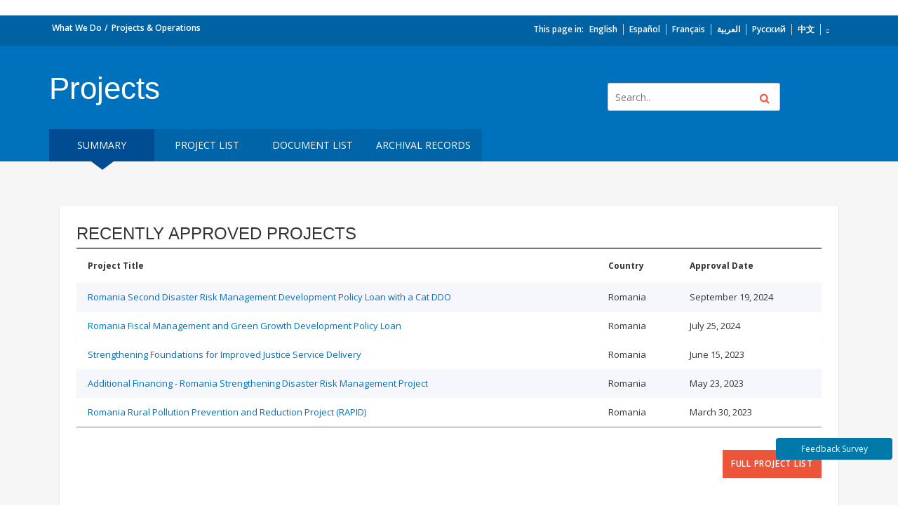

--- FILE ---
content_type: text/html; charset=utf-8
request_url: https://maps.worldbank.org/gspext-api/rest/esri/token
body_size: 246
content:
{"token":"mzFcMRqhxzPAoRJavp2MJj6kFdzB1niHg6N8ROEaahbYUhe6eLhO4XbMbAY8GE_WqGaz9MszQ3eOYLM6GsMbt6zgoO1l3GQPyrUssJFzksiQ9gxwVNrD_Am-Wdy9DT0e7iTysImVQG3SFWnwxDfgDPnvjeWZIIfLqrIeZcz35KY.","expires":1769057276134,"ssl":true}

--- FILE ---
content_type: text/html; charset=utf-8
request_url: https://maps.worldbank.org/gspext-api/rest/esri/token
body_size: 3
content:
{"token":"mzFcMRqhxzPAoRJavp2MJj6kFdzB1niHg6N8ROEaahbYUhe6eLhO4XbMbAY8GE_WqGaz9MszQ3eOYLM6GsMbt3gFK0TOMg-1Qz9CQaVcFf9iGX9vGknYfVZx93Ax6DV405jKexW1tV1g9Tp9nKcfhcLp5IXf-YVfbJ_hOzuH2zk.","expires":1769057276149,"ssl":true}

--- FILE ---
content_type: image/svg+xml
request_url: https://maps.worldbank.org/assets/logo-wbg-footer-en.svg
body_size: 4578
content:
<?xml version="1.0" encoding="UTF-8" standalone="no"?>
<svg width="143px" height="29px" viewBox="0 0 143 29" version="1.1" xmlns="http://www.w3.org/2000/svg" xmlns:xlink="http://www.w3.org/1999/xlink">
    <!-- Generator: Sketch 41.2 (35397) - http://www.bohemiancoding.com/sketch -->
    <title>wbg-logo-white</title>
    <desc>Created with Sketch.</desc>
    <defs></defs>
    <g id="Page-1" stroke="none" stroke-width="1" fill="none" fill-rule="evenodd" opacity="0.5">
        <image id="wbg-logo-white" x="0" y="0" width="143" height="29" xlink:href="[data-uri]"></image>
    </g>
</svg>

--- FILE ---
content_type: image/svg+xml
request_url: https://maps.worldbank.org/assets/new-design/legend-icons/dragging-icon.svg
body_size: 182
content:
<svg class="svg-icon" style="width: 1em; height: 1em;vertical-align: middle;fill: currentColor;overflow: hidden;" viewBox="0 0 1024 1024" version="1.1" xmlns="http://www.w3.org/2000/svg"><path d="M469.333333 256a85.333333 85.333333 0 1 1-85.333333-85.333333 85.333333 85.333333 0 0 1 85.333333 85.333333z m-85.333333 170.666667a85.333333 85.333333 0 1 0 85.333333 85.333333 85.333333 85.333333 0 0 0-85.333333-85.333333z m0 256a85.333333 85.333333 0 1 0 85.333333 85.333333 85.333333 85.333333 0 0 0-85.333333-85.333333z m256-341.333334a85.333333 85.333333 0 1 0-85.333333-85.333333 85.333333 85.333333 0 0 0 85.333333 85.333333z m0 85.333334a85.333333 85.333333 0 1 0 85.333333 85.333333 85.333333 85.333333 0 0 0-85.333333-85.333333z m0 256a85.333333 85.333333 0 1 0 85.333333 85.333333 85.333333 85.333333 0 0 0-85.333333-85.333333z"  /></svg>

--- FILE ---
content_type: image/svg+xml
request_url: https://maps.worldbank.org/assets/logo-wbg-header-en.svg
body_size: 4622
content:
<svg width="172" height="34" viewBox="0 0 172 34" fill="none" xmlns="http://www.w3.org/2000/svg">
<path fill-rule="evenodd" clip-rule="evenodd" d="M0 17.0279C0 18.6224 0.22957 20.1637 0.648909 21.6257C0.673785 21.7249 0.69724 21.8226 0.72638 21.9204C0.732777 21.9395 0.740595 21.9558 0.748413 21.9749C2.8714 28.8167 9.27805 33.8012 16.8311 33.8012C20.3244 33.8012 23.5732 32.7345 26.2662 30.9112C26.2933 30.8964 26.3203 30.8822 26.3451 30.8652C26.5051 30.7568 26.66 30.6428 26.81 30.5238C29.9074 28.243 32.1939 24.9322 33.1569 21.1015C33.2109 20.9252 33.2578 20.746 33.2976 20.5646C33.3062 20.5221 33.309 20.4796 33.3119 20.4371C33.54 19.3364 33.6615 18.1945 33.6615 17.0279C33.6615 14.7641 33.2166 12.5668 32.3388 10.4992C32.1704 10.1025 31.7113 9.91695 31.3132 10.0848C30.9152 10.252 30.7283 10.7103 30.8967 11.107C31.6928 12.9812 32.0958 14.9737 32.0958 17.0279C32.0958 18.2866 31.9387 19.5099 31.648 20.6801C31.417 21.4189 31.0098 22.1024 30.449 22.7222C30.4625 22.4573 30.4724 22.1895 30.4724 21.9168C30.4788 18.9241 29.648 15.7635 28.1078 12.7921C29.2372 11.8252 29.9564 10.6317 30.2045 9.29574C30.2834 8.87216 30.0019 8.46558 29.5769 8.38766C29.1526 8.30762 28.7432 8.58883 28.665 9.01312C28.5015 9.89641 28.0417 10.7053 27.321 11.3952C27.0971 11.0255 26.8647 10.6607 26.6181 10.3002C25.2442 8.29274 23.6116 6.55591 21.8248 5.17041C24.1831 5.32483 26.3629 5.89433 28.1192 6.87183C28.3942 7.02837 28.7602 7.02341 29.0168 6.80949C29.3495 6.53466 29.3935 6.04095 29.1163 5.70945C26.5946 2.19329 22.2328 0.254578 16.8311 0.254578C7.55094 0.254578 0 7.7792 0 17.0279M17.2242 2.54179C16.5163 2.2712 15.8155 2.06224 15.126 1.91208C15.6797 1.85045 16.2398 1.81574 16.8091 1.81504C17.0756 1.81858 17.4026 2.13804 17.7459 2.7557C17.5724 2.68133 17.3983 2.60837 17.2242 2.54179M18.9207 1.92908C19.5561 1.9992 20.2327 2.10829 20.9293 2.27049C20.4929 2.50354 20.0408 2.79608 19.5817 3.14599C19.377 2.68558 19.1567 2.27899 18.9207 1.92908M21.5576 3.59933C22.0949 3.25295 22.5889 3.01495 23.0025 2.91649C23.7879 3.23029 24.5661 3.63049 25.3046 4.13695C24.1205 3.84299 22.8611 3.66308 21.5576 3.59933M8.85658 5.65491C9.03071 4.84599 9.51828 4.12208 10.2745 3.52424C12.1011 2.98024 14.227 3.11129 16.4615 3.92658C15.5212 4.08949 14.5816 4.30554 13.6534 4.58462C11.9263 5.10099 10.2973 5.80649 8.80469 6.66499C8.77058 6.32358 8.78693 5.98499 8.85658 5.65491M7.38818 5.08824C7.36615 5.16758 7.34341 5.24691 7.32635 5.32908C7.16785 6.06504 7.18633 6.8187 7.37326 7.56741C5.68808 8.72483 4.22324 10.0947 3.05762 11.6332C2.70154 12.1015 2.38383 12.5796 2.09598 13.0605C2.96238 9.86595 4.85012 7.08645 7.38818 5.08824M10.755 10.0593C10.1075 9.45583 9.61565 8.82541 9.28445 8.19287C10.7514 7.31312 12.3748 6.59629 14.104 6.07849C15.1324 5.77037 16.1737 5.54158 17.2114 5.38362C15.7124 7.05741 14.2156 9.18383 12.8446 11.5851C12.0613 11.1339 11.3577 10.6225 10.755 10.0593M17.4445 13.3106C16.3116 13.0697 15.2348 12.7234 14.2433 12.2892C15.7039 9.7427 17.3016 7.52845 18.8774 5.88229C19.3699 7.81249 19.7828 10.4085 19.957 13.6272C19.1275 13.5939 18.2832 13.4898 17.4445 13.3106M20.5483 6.16279C22.3287 7.48312 23.9599 9.18666 25.3245 11.1792C25.5832 11.5575 25.827 11.9414 26.0594 12.3288C24.8078 13.0492 23.2271 13.4799 21.5206 13.601C21.3756 10.9086 21.0558 8.31824 20.5483 6.16279M4.8821 20.6617C3.5523 19.4362 2.63757 18.14 2.17203 16.8522C2.54091 15.4087 3.25521 13.9608 4.30711 12.5732C5.30428 11.2571 6.54453 10.0721 7.96744 9.05349C8.37825 9.79299 8.95324 10.5148 9.68459 11.199C10.3804 11.8486 11.1921 12.4372 12.0912 12.9522C11.8438 13.4204 11.6008 13.8964 11.3648 14.3802C9.976 17.2163 8.84165 20.2593 8.17569 23.0211C6.94112 22.3262 5.82952 21.5343 4.8821 20.6617M15.0344 25.557C13.0955 25.1426 11.2632 24.5292 9.60428 23.7521C10.1487 21.3098 11.1629 18.3497 12.7714 15.0644C13.0045 14.5884 13.2433 14.1209 13.4871 13.6612C14.6115 14.1641 15.834 14.5636 17.1168 14.8363C18.092 15.0446 19.0657 15.1579 20.0209 15.1905C20.038 15.7756 20.0465 16.3791 20.0465 17.001C20.0465 20.6744 19.7516 23.7245 19.3265 26.1066C17.9257 26.0464 16.4843 25.8651 15.0344 25.557M21.6116 17.001C21.6116 16.3918 21.6031 15.7798 21.5853 15.17C23.532 15.041 25.3359 14.5367 26.8128 13.6902C28.1789 16.3862 28.9131 19.2294 28.9067 21.9133C28.9052 22.691 28.8384 23.4305 28.7148 24.1282C28.0111 24.5582 27.2023 24.9301 26.2911 25.2361C24.6749 25.778 22.8533 26.074 20.9229 26.1236C21.3877 23.3498 21.6116 20.1304 21.6116 17.001M2.15213 21.1908C2.01851 20.6836 1.93464 20.1672 1.90053 19.6424C2.42293 20.3833 3.06046 21.1086 3.81883 21.807C4.96383 22.8617 6.32349 23.8052 7.83879 24.6142C7.52962 26.3397 7.4422 27.9022 7.63836 29.1631C5.02638 27.1939 3.07255 24.408 2.15213 21.1908M10.224 30.7412C10.1779 30.7037 10.1281 30.6683 10.0727 30.6414C9.20271 30.2192 8.8516 28.2876 9.30435 25.3331C10.9746 26.0811 12.7948 26.674 14.7067 27.0813C16.1559 27.3901 17.6001 27.5807 19.0117 27.6543C18.3194 30.6534 17.4317 32.2273 16.8446 32.2273C16.8062 32.2273 16.7707 32.2337 16.7345 32.2387C14.4046 32.2231 12.1971 31.689 10.224 30.7412M20.6258 27.6862C22.8369 27.6593 24.9343 27.337 26.7901 26.7151C27.2577 26.5578 27.7027 26.385 28.1256 26.1959C27.6096 27.4539 26.8498 28.5015 25.8625 29.2821C23.9108 30.7143 21.608 31.6961 19.1083 32.0715C19.7345 30.9941 20.2391 29.4733 20.6258 27.6862" fill="#231F20"/>
<mask id="mask0_1_206" style="mask-type:luminance" maskUnits="userSpaceOnUse" x="0" y="0" width="34" height="34">
<path fill-rule="evenodd" clip-rule="evenodd" d="M0 17.0279C0 18.6224 0.22957 20.1637 0.648909 21.6257C0.673785 21.7249 0.69724 21.8226 0.72638 21.9204C0.732777 21.9395 0.740595 21.9558 0.748413 21.9749C2.8714 28.8167 9.27805 33.8012 16.8311 33.8012C20.3244 33.8012 23.5732 32.7345 26.2662 30.9112C26.2933 30.8964 26.3203 30.8822 26.3451 30.8652C26.5051 30.7568 26.66 30.6428 26.81 30.5238C29.9074 28.243 32.1939 24.9322 33.1569 21.1015C33.2109 20.9252 33.2578 20.746 33.2976 20.5646C33.3062 20.5221 33.309 20.4796 33.3119 20.4371C33.54 19.3364 33.6615 18.1945 33.6615 17.0279C33.6615 14.7641 33.2166 12.5668 32.3388 10.4992C32.1704 10.1025 31.7113 9.91695 31.3132 10.0848C30.9152 10.252 30.7283 10.7103 30.8967 11.107C31.6928 12.9812 32.0958 14.9737 32.0958 17.0279C32.0958 18.2866 31.9387 19.5099 31.648 20.6801C31.417 21.4189 31.0098 22.1024 30.449 22.7222C30.4625 22.4573 30.4724 22.1895 30.4724 21.9168C30.4788 18.9241 29.648 15.7635 28.1078 12.7921C29.2372 11.8252 29.9564 10.6317 30.2045 9.29574C30.2834 8.87216 30.0019 8.46558 29.5769 8.38766C29.1526 8.30762 28.7432 8.58883 28.665 9.01312C28.5015 9.89641 28.0417 10.7053 27.321 11.3952C27.0971 11.0255 26.8647 10.6607 26.6181 10.3002C25.2442 8.29274 23.6116 6.55591 21.8248 5.17041C24.1831 5.32483 26.3629 5.89433 28.1192 6.87183C28.3942 7.02837 28.7602 7.02341 29.0168 6.80949C29.3495 6.53466 29.3935 6.04095 29.1163 5.70945C26.5946 2.19329 22.2328 0.254578 16.8311 0.254578C7.55094 0.254578 0 7.7792 0 17.0279M17.2242 2.54179C16.5163 2.2712 15.8155 2.06224 15.126 1.91208C15.6797 1.85045 16.2398 1.81574 16.8091 1.81504C17.0756 1.81858 17.4026 2.13804 17.7459 2.7557C17.5724 2.68133 17.3983 2.60837 17.2242 2.54179M18.9207 1.92908C19.5561 1.9992 20.2327 2.10829 20.9293 2.27049C20.4929 2.50354 20.0408 2.79608 19.5817 3.14599C19.377 2.68558 19.1567 2.27899 18.9207 1.92908M21.5576 3.59933C22.0949 3.25295 22.5889 3.01495 23.0025 2.91649C23.7879 3.23029 24.5661 3.63049 25.3046 4.13695C24.1205 3.84299 22.8611 3.66308 21.5576 3.59933M8.85658 5.65491C9.03071 4.84599 9.51828 4.12208 10.2745 3.52424C12.1011 2.98024 14.227 3.11129 16.4615 3.92658C15.5212 4.08949 14.5816 4.30554 13.6534 4.58462C11.9263 5.10099 10.2973 5.80649 8.80469 6.66499C8.77058 6.32358 8.78693 5.98499 8.85658 5.65491M7.38818 5.08824C7.36615 5.16758 7.34341 5.24691 7.32635 5.32908C7.16785 6.06504 7.18633 6.8187 7.37326 7.56741C5.68808 8.72483 4.22324 10.0947 3.05762 11.6332C2.70154 12.1015 2.38383 12.5796 2.09598 13.0605C2.96238 9.86595 4.85012 7.08645 7.38818 5.08824M10.755 10.0593C10.1075 9.45583 9.61565 8.82541 9.28445 8.19287C10.7514 7.31312 12.3748 6.59629 14.104 6.07849C15.1324 5.77037 16.1737 5.54158 17.2114 5.38362C15.7124 7.05741 14.2156 9.18383 12.8446 11.5851C12.0613 11.1339 11.3577 10.6225 10.755 10.0593M17.4445 13.3106C16.3116 13.0697 15.2348 12.7234 14.2433 12.2892C15.7039 9.7427 17.3016 7.52845 18.8774 5.88229C19.3699 7.81249 19.7828 10.4085 19.957 13.6272C19.1275 13.5939 18.2832 13.4898 17.4445 13.3106M20.5483 6.16279C22.3287 7.48312 23.9599 9.18666 25.3245 11.1792C25.5832 11.5575 25.827 11.9414 26.0594 12.3288C24.8078 13.0492 23.2271 13.4799 21.5206 13.601C21.3756 10.9086 21.0558 8.31824 20.5483 6.16279M4.8821 20.6617C3.5523 19.4362 2.63757 18.14 2.17203 16.8522C2.54091 15.4087 3.25521 13.9608 4.30711 12.5732C5.30428 11.2571 6.54453 10.0721 7.96744 9.05349C8.37825 9.79299 8.95324 10.5148 9.68459 11.199C10.3804 11.8486 11.1921 12.4372 12.0912 12.9522C11.8438 13.4204 11.6008 13.8964 11.3648 14.3802C9.976 17.2163 8.84165 20.2593 8.17569 23.0211C6.94112 22.3262 5.82952 21.5343 4.8821 20.6617M15.0344 25.557C13.0955 25.1426 11.2632 24.5292 9.60428 23.7521C10.1487 21.3098 11.1629 18.3497 12.7714 15.0644C13.0045 14.5884 13.2433 14.1209 13.4871 13.6612C14.6115 14.1641 15.834 14.5636 17.1168 14.8363C18.092 15.0446 19.0657 15.1579 20.0209 15.1905C20.038 15.7756 20.0465 16.3791 20.0465 17.001C20.0465 20.6744 19.7516 23.7245 19.3265 26.1066C17.9257 26.0464 16.4843 25.8651 15.0344 25.557M21.6116 17.001C21.6116 16.3918 21.6031 15.7798 21.5853 15.17C23.532 15.041 25.3359 14.5367 26.8128 13.6902C28.1789 16.3862 28.9131 19.2294 28.9067 21.9133C28.9052 22.691 28.8384 23.4305 28.7148 24.1282C28.0111 24.5582 27.2023 24.9301 26.2911 25.2361C24.6749 25.778 22.8533 26.074 20.9229 26.1236C21.3877 23.3498 21.6116 20.1304 21.6116 17.001M2.15213 21.1908C2.01851 20.6836 1.93464 20.1672 1.90053 19.6424C2.42293 20.3833 3.06046 21.1086 3.81883 21.807C4.96383 22.8617 6.32349 23.8052 7.83879 24.6142C7.52962 26.3397 7.4422 27.9022 7.63836 29.1631C5.02638 27.1939 3.07255 24.408 2.15213 21.1908M10.224 30.7412C10.1779 30.7037 10.1281 30.6683 10.0727 30.6414C9.20271 30.2192 8.8516 28.2876 9.30435 25.3331C10.9746 26.0811 12.7948 26.674 14.7067 27.0813C16.1559 27.3901 17.6001 27.5807 19.0117 27.6543C18.3194 30.6534 17.4317 32.2273 16.8446 32.2273C16.8062 32.2273 16.7707 32.2337 16.7345 32.2387C14.4046 32.2231 12.1971 31.689 10.224 30.7412M20.6258 27.6862C22.8369 27.6593 24.9343 27.337 26.7901 26.7151C27.2577 26.5578 27.7027 26.385 28.1256 26.1959C27.6096 27.4539 26.8498 28.5015 25.8625 29.2821C23.9108 30.7143 21.608 31.6961 19.1083 32.0715C19.7345 30.9941 20.2391 29.4733 20.6258 27.6862" fill="white"/>
</mask>
<g mask="url(#mask0_1_206)">
<rect y="0.254578" width="33.7603" height="33.6458" fill="url(#paint0_radial_1_206)"/>
</g>
<path fill-rule="evenodd" clip-rule="evenodd" d="M130.578 17.6423H132.746V17.7556C132.794 18.2248 132.626 18.6906 132.289 19.0214C131.951 19.3522 131.481 19.512 131.011 19.4556C129.59 19.4556 128.737 18.2869 128.737 16.3389C128.737 14.391 129.547 13.1939 130.969 13.1939C131.437 13.1939 131.887 13.3813 132.215 13.7143C132.544 14.0472 132.725 14.4977 132.717 14.9648V15.0781L134.672 14.7735V14.6885C134.568 12.737 132.899 11.2377 130.94 11.3381C128.161 11.3381 126.569 13.1585 126.569 16.3389C126.569 19.5194 128.211 21.2973 130.969 21.2973C133.726 21.2973 134.714 19.3706 134.714 17.7556V16.0344H130.578V17.6423ZM149.206 11.3381C151.339 11.3381 153.599 12.6485 153.599 16.3389C153.599 20.0294 151.332 21.2973 149.206 21.2973C147.081 21.2973 144.793 19.9868 144.793 16.3389C144.793 12.691 147.074 11.3381 149.206 11.3381ZM167.764 11.4231C170.252 11.4231 171.623 12.6202 171.623 14.8019C171.623 16.856 170.273 18.0814 168.013 18.0814H166.428V21.2264H164.331V11.4231H167.764ZM166.428 16.3814H167.686C168.901 16.3814 169.52 15.8573 169.52 14.8089C169.52 13.7606 168.844 13.1585 167.622 13.1585H166.435L166.428 16.3814ZM158.78 19.4344C159.917 19.4344 160.472 18.726 160.472 17.3094L160.436 11.4302H162.568V17.1677C162.568 20.6102 160.507 21.3185 158.78 21.3185C157.757 21.3818 156.752 21.0291 155.994 20.341C155.231 19.4668 154.854 18.3226 154.949 17.1677V11.4302H157.046V17.3094C157.046 18.726 157.643 19.4344 158.78 19.4344ZM151.431 16.3389C151.431 19.0731 150.038 19.4839 149.206 19.4839C147.785 19.4839 146.96 18.3648 146.96 16.3389C146.96 14.3131 147.785 13.1939 149.206 13.1939C150.01 13.1939 151.431 13.6048 151.431 16.3389ZM142.632 18.2585C142.973 18.9668 143.279 19.5618 143.968 19.5618H144.466V21.1768H144.395C144.061 21.248 143.72 21.2813 143.378 21.276C141.722 21.276 141.211 20.1427 140.763 19.151C140.4 18.3293 140.052 17.621 139.213 17.621H138.289V21.2264H136.157V11.4231H139.647C142.199 11.4231 143.385 12.4148 143.385 14.5398C143.413 15.6089 142.785 16.5873 141.8 17.0118C142.134 17.3803 142.403 17.8017 142.597 18.2585H142.632ZM139.427 16.006H138.254V13.1727H139.576C140.685 13.1727 141.317 13.711 141.317 14.5894C141.317 15.4677 140.592 16.006 139.427 16.006ZM121.814 11.4231H124.302L120.699 16.2681L124.508 21.2264H121.985L118.644 16.7144V21.2264H116.512V11.4231H118.644V15.8431L121.814 11.4231ZM112.447 17.4794L109.007 11.4231H106.875V21.2264H109.007V15.3756L112.44 21.2264H114.572V11.4231H112.475L112.447 17.4794ZM106.384 21.2264L102.795 11.4869L102.774 11.4231H100.691L97.0805 21.2264H99.2767L100.087 18.8252H103.363L104.209 21.2264H106.384ZM101.729 14.0935L100.663 17.1889H102.795L101.729 14.0935ZM96.8744 18.4427C96.9214 17.3403 96.1998 16.351 95.1331 16.0556H95.1686C95.6448 15.8927 96.2631 15.411 96.2631 14.0581C96.2631 12.3085 95.1899 11.4231 93.0577 11.4231H89.2694V21.2264H93.4202C95.6164 21.2264 96.8744 20.2135 96.8744 18.4427ZM92.8302 15.4323C93.7045 15.4323 94.1167 15.0639 94.1167 14.2777C94.1167 13.4914 93.5978 13.1514 92.5744 13.1514H91.4016V15.4323H92.8302ZM93.0506 19.4981H91.4088V16.9552H93.0079C93.74 16.9552 94.6142 17.1819 94.6142 18.2302C94.6142 19.0944 94.1167 19.4981 93.0506 19.4981ZM80.6765 11.4231C83.7398 11.4231 85.5664 13.3144 85.5664 16.4877C85.5664 19.4981 83.9317 21.2264 81.0888 21.2264H77.7554V11.4231H80.6765ZM81.0745 19.4981H79.8521L79.845 13.1514H80.641C82.5316 13.1514 83.484 14.2635 83.484 16.4594C83.484 18.3577 82.5813 19.4981 81.0745 19.4981ZM72.4461 11.4231H70.3139V21.2264H76.7106V19.4981H72.4461V11.4231ZM68.864 19.5618C68.1745 19.5618 67.876 18.9668 67.5278 18.2585H67.5562C67.3623 17.8017 67.0933 17.3803 66.7602 17.0118C67.7535 16.5939 68.3902 15.614 68.3664 14.5398C68.3664 12.4148 67.1795 11.4231 64.6279 11.4231H61.0742V21.2264H63.2064V17.621H64.1091C64.9478 17.621 65.296 18.3293 65.6585 19.151L65.7194 19.2765C66.1839 20.2358 66.6875 21.276 68.274 21.276C68.6155 21.2813 68.9565 21.248 69.2904 21.1768H69.3615V19.5618H68.864ZM63.2064 16.006H64.3721C65.5377 16.006 66.2626 15.4677 66.2626 14.5894C66.2626 13.711 65.6301 13.1727 64.5284 13.1727H63.2064V16.006ZM55.534 11.3381L55.5304 11.3381H55.5375L55.534 11.3381ZM51.1238 16.3389C51.1238 12.6789 53.4028 11.3396 55.534 11.3381C57.6652 11.3396 59.9228 12.6506 59.9228 16.3389C59.9228 20.0294 57.6555 21.2973 55.5304 21.2973C53.4053 21.2973 51.1238 20.001 51.1238 16.3389ZM55.5375 19.4839C56.3691 19.4839 57.7693 19.0731 57.7693 16.3389C57.7693 13.6048 56.3478 13.1939 55.5375 13.1939C54.116 13.1939 53.2916 14.3131 53.2916 16.3389C53.2916 18.3648 54.0876 19.4839 55.5375 19.4839ZM50.804 11.4231H48.4301L46.7101 18.5773L44.7911 11.4231H43.0355L41.0455 18.5773L39.3965 11.4231H36.9587L39.8017 21.2264H42.1684L43.9169 15.0781L45.6298 21.2264H47.961L50.804 11.4231Z" fill="#002F54"/>
<defs>
<radialGradient id="paint0_radial_1_206" cx="0" cy="0" r="1" gradientUnits="userSpaceOnUse" gradientTransform="translate(32.3411 7.53305) scale(28.1438 28.0484)">
<stop stop-color="white"/>
<stop offset="0.06" stop-color="#EBF9FE"/>
<stop offset="0.18" stop-color="#B6E8FA"/>
<stop offset="0.36" stop-color="#60CDF5"/>
<stop offset="0.54" stop-color="#00AEEF"/>
<stop offset="1" stop-color="#002F54"/>
</radialGradient>
</defs>
</svg>


--- FILE ---
content_type: application/javascript
request_url: https://maps.worldbank.org/polyfills.7a431b38675498d7.js
body_size: 16099
content:
"use strict";(self.webpackChunkcoreframework=self.webpackChunkcoreframework||[]).push([[429],{99140:function(rr,Ar,ds){var Fe,at,bt=this&&this.__spreadArray||function(wt,Ot,_n){if(_n||2===arguments.length)for(var Dt,It=0,ue=Ot.length;It<ue;It++)(Dt||!(It in Ot))&&(Dt||(Dt=Array.prototype.slice.call(Ot,0,It)),Dt[It]=Ot[It]);return wt.concat(Dt||Array.prototype.slice.call(Ot))};Fe=function(){!function(p){var f=p.performance;function m(k){f&&f.mark&&f.mark(k)}function d(k,y){f&&f.measure&&f.measure(k,y)}m("Zone");var T=p.__Zone_symbol_prefix||"__zone_symbol__";function x(k){return T+k}var b=!0===p[x("forceDuplicateZoneCheck")];if(p.Zone){if(b||"function"!=typeof p.Zone.__symbol__)throw new Error("Zone already loaded.");return p.Zone}var P=function(){function k(y,v){this._parent=y,this._name=v?v.name||"unnamed":"<root>",this._properties=v&&v.properties||{},this._zoneDelegate=new q(this,this._parent&&this._parent._zoneDelegate,v)}return k.assertZonePatched=function(){if(p.Promise!==re.ZoneAwarePromise)throw new Error("Zone.js has detected that ZoneAwarePromise `(window|global).Promise` has been overwritten.\nMost likely cause is that a Promise polyfill has been loaded after Zone.js (Polyfilling Promise api is not necessary when zone.js is loaded. If you must load one, do so before loading zone.js.)")},Object.defineProperty(k,"root",{get:function(){for(var y=k.current;y.parent;)y=y.parent;return y},enumerable:!1,configurable:!0}),Object.defineProperty(k,"current",{get:function(){return Me.zone},enumerable:!1,configurable:!0}),Object.defineProperty(k,"currentTask",{get:function(){return Ze},enumerable:!1,configurable:!0}),k.__load_patch=function(y,v,S){if(void 0===S&&(S=!1),re.hasOwnProperty(y)){if(!S&&b)throw Error("Already loaded patch: "+y)}else if(!p["__Zone_disable_"+y]){var K="Zone:"+y;m(K),re[y]=v(p,k,Ie),d(K,K)}},Object.defineProperty(k.prototype,"parent",{get:function(){return this._parent},enumerable:!1,configurable:!0}),Object.defineProperty(k.prototype,"name",{get:function(){return this._name},enumerable:!1,configurable:!0}),k.prototype.get=function(y){var v=this.getZoneWith(y);if(v)return v._properties[y]},k.prototype.getZoneWith=function(y){for(var v=this;v;){if(v._properties.hasOwnProperty(y))return v;v=v._parent}return null},k.prototype.fork=function(y){if(!y)throw new Error("ZoneSpec required!");return this._zoneDelegate.fork(this,y)},k.prototype.wrap=function(y,v){if("function"!=typeof y)throw new Error("Expecting function got: "+y);var S=this._zoneDelegate.intercept(this,y,v),K=this;return function(){return K.runGuarded(S,this,arguments,v)}},k.prototype.run=function(y,v,S,K){Me={parent:Me,zone:this};try{return this._zoneDelegate.invoke(this,y,v,S,K)}finally{Me=Me.parent}},k.prototype.runGuarded=function(y,v,S,K){void 0===v&&(v=null),Me={parent:Me,zone:this};try{try{return this._zoneDelegate.invoke(this,y,v,S,K)}catch(be){if(this._zoneDelegate.handleError(this,be))throw be}}finally{Me=Me.parent}},k.prototype.runTask=function(y,v,S){if(y.zone!=this)throw new Error("A task can only be run in the zone of creation! (Creation: "+(y.zone||H).name+"; Execution: "+this.name+")");if(y.state!==Ae||y.type!==de&&y.type!==ne){var K=y.state!=Ce;K&&y._transitionTo(Ce,Te),y.runCount++;var be=Ze;Ze=y,Me={parent:Me,zone:this};try{y.type==ne&&y.data&&!y.data.isPeriodic&&(y.cancelFn=void 0);try{return this._zoneDelegate.invokeTask(this,y,v,S)}catch(ut){if(this._zoneDelegate.handleError(this,ut))throw ut}}finally{y.state!==Ae&&y.state!==Ne&&(y.type==de||y.data&&y.data.isPeriodic?K&&y._transitionTo(Te,Ce):(y.runCount=0,this._updateTaskCount(y,-1),K&&y._transitionTo(Ae,Ce,Ae))),Me=Me.parent,Ze=be}}},k.prototype.scheduleTask=function(y){if(y.zone&&y.zone!==this)for(var v=this;v;){if(v===y.zone)throw Error("can not reschedule task to ".concat(this.name," which is descendants of the original zone ").concat(y.zone.name));v=v.parent}y._transitionTo(_e,Ae);var S=[];y._zoneDelegates=S,y._zone=this;try{y=this._zoneDelegate.scheduleTask(this,y)}catch(K){throw y._transitionTo(Ne,_e,Ae),this._zoneDelegate.handleError(this,K),K}return y._zoneDelegates===S&&this._updateTaskCount(y,1),y.state==_e&&y._transitionTo(Te,_e),y},k.prototype.scheduleMicroTask=function(y,v,S,K){return this.scheduleTask(new C(he,y,v,S,K,void 0))},k.prototype.scheduleMacroTask=function(y,v,S,K,be){return this.scheduleTask(new C(ne,y,v,S,K,be))},k.prototype.scheduleEventTask=function(y,v,S,K,be){return this.scheduleTask(new C(de,y,v,S,K,be))},k.prototype.cancelTask=function(y){if(y.zone!=this)throw new Error("A task can only be cancelled in the zone of creation! (Creation: "+(y.zone||H).name+"; Execution: "+this.name+")");y._transitionTo(X,Te,Ce);try{this._zoneDelegate.cancelTask(this,y)}catch(v){throw y._transitionTo(Ne,X),this._zoneDelegate.handleError(this,v),v}return this._updateTaskCount(y,-1),y._transitionTo(Ae,X),y.runCount=0,y},k.prototype._updateTaskCount=function(y,v){var S=y._zoneDelegates;-1==v&&(y._zoneDelegates=null);for(var K=0;K<S.length;K++)S[K]._updateTaskCount(y.type,v)},k}();P.__symbol__=x;var Re,O={name:"",onHasTask:function(k,y,v,S){return k.hasTask(v,S)},onScheduleTask:function(k,y,v,S){return k.scheduleTask(v,S)},onInvokeTask:function(k,y,v,S,K,be){return k.invokeTask(v,S,K,be)},onCancelTask:function(k,y,v,S){return k.cancelTask(v,S)}},q=function(){function k(y,v,S){this._taskCounts={microTask:0,macroTask:0,eventTask:0},this.zone=y,this._parentDelegate=v,this._forkZS=S&&(S&&S.onFork?S:v._forkZS),this._forkDlgt=S&&(S.onFork?v:v._forkDlgt),this._forkCurrZone=S&&(S.onFork?this.zone:v._forkCurrZone),this._interceptZS=S&&(S.onIntercept?S:v._interceptZS),this._interceptDlgt=S&&(S.onIntercept?v:v._interceptDlgt),this._interceptCurrZone=S&&(S.onIntercept?this.zone:v._interceptCurrZone),this._invokeZS=S&&(S.onInvoke?S:v._invokeZS),this._invokeDlgt=S&&(S.onInvoke?v:v._invokeDlgt),this._invokeCurrZone=S&&(S.onInvoke?this.zone:v._invokeCurrZone),this._handleErrorZS=S&&(S.onHandleError?S:v._handleErrorZS),this._handleErrorDlgt=S&&(S.onHandleError?v:v._handleErrorDlgt),this._handleErrorCurrZone=S&&(S.onHandleError?this.zone:v._handleErrorCurrZone),this._scheduleTaskZS=S&&(S.onScheduleTask?S:v._scheduleTaskZS),this._scheduleTaskDlgt=S&&(S.onScheduleTask?v:v._scheduleTaskDlgt),this._scheduleTaskCurrZone=S&&(S.onScheduleTask?this.zone:v._scheduleTaskCurrZone),this._invokeTaskZS=S&&(S.onInvokeTask?S:v._invokeTaskZS),this._invokeTaskDlgt=S&&(S.onInvokeTask?v:v._invokeTaskDlgt),this._invokeTaskCurrZone=S&&(S.onInvokeTask?this.zone:v._invokeTaskCurrZone),this._cancelTaskZS=S&&(S.onCancelTask?S:v._cancelTaskZS),this._cancelTaskDlgt=S&&(S.onCancelTask?v:v._cancelTaskDlgt),this._cancelTaskCurrZone=S&&(S.onCancelTask?this.zone:v._cancelTaskCurrZone),this._hasTaskZS=null,this._hasTaskDlgt=null,this._hasTaskDlgtOwner=null,this._hasTaskCurrZone=null;var K=S&&S.onHasTask;(K||v&&v._hasTaskZS)&&(this._hasTaskZS=K?S:O,this._hasTaskDlgt=v,this._hasTaskDlgtOwner=this,this._hasTaskCurrZone=y,S.onScheduleTask||(this._scheduleTaskZS=O,this._scheduleTaskDlgt=v,this._scheduleTaskCurrZone=this.zone),S.onInvokeTask||(this._invokeTaskZS=O,this._invokeTaskDlgt=v,this._invokeTaskCurrZone=this.zone),S.onCancelTask||(this._cancelTaskZS=O,this._cancelTaskDlgt=v,this._cancelTaskCurrZone=this.zone))}return k.prototype.fork=function(y,v){return this._forkZS?this._forkZS.onFork(this._forkDlgt,this.zone,y,v):new P(y,v)},k.prototype.intercept=function(y,v,S){return this._interceptZS?this._interceptZS.onIntercept(this._interceptDlgt,this._interceptCurrZone,y,v,S):v},k.prototype.invoke=function(y,v,S,K,be){return this._invokeZS?this._invokeZS.onInvoke(this._invokeDlgt,this._invokeCurrZone,y,v,S,K,be):v.apply(S,K)},k.prototype.handleError=function(y,v){return!this._handleErrorZS||this._handleErrorZS.onHandleError(this._handleErrorDlgt,this._handleErrorCurrZone,y,v)},k.prototype.scheduleTask=function(y,v){var S=v;if(this._scheduleTaskZS)this._hasTaskZS&&S._zoneDelegates.push(this._hasTaskDlgtOwner),(S=this._scheduleTaskZS.onScheduleTask(this._scheduleTaskDlgt,this._scheduleTaskCurrZone,y,v))||(S=v);else if(v.scheduleFn)v.scheduleFn(v);else{if(v.type!=he)throw new Error("Task is missing scheduleFn.");Le(v)}return S},k.prototype.invokeTask=function(y,v,S,K){return this._invokeTaskZS?this._invokeTaskZS.onInvokeTask(this._invokeTaskDlgt,this._invokeTaskCurrZone,y,v,S,K):v.callback.apply(S,K)},k.prototype.cancelTask=function(y,v){var S;if(this._cancelTaskZS)S=this._cancelTaskZS.onCancelTask(this._cancelTaskDlgt,this._cancelTaskCurrZone,y,v);else{if(!v.cancelFn)throw Error("Task is not cancelable");S=v.cancelFn(v)}return S},k.prototype.hasTask=function(y,v){try{this._hasTaskZS&&this._hasTaskZS.onHasTask(this._hasTaskDlgt,this._hasTaskCurrZone,y,v)}catch(S){this.handleError(y,S)}},k.prototype._updateTaskCount=function(y,v){var S=this._taskCounts,K=S[y],be=S[y]=K+v;if(be<0)throw new Error("More tasks executed then were scheduled.");0!=K&&0!=be||this.hasTask(this.zone,{microTask:S.microTask>0,macroTask:S.macroTask>0,eventTask:S.eventTask>0,change:y})},k}(),C=function(){function k(y,v,S,K,be,ut){if(this._zone=null,this.runCount=0,this._zoneDelegates=null,this._state="notScheduled",this.type=y,this.source=v,this.data=K,this.scheduleFn=be,this.cancelFn=ut,!S)throw new Error("callback is not defined");this.callback=S;var I=this;this.invoke=y===de&&K&&K.useG?k.invokeTask:function(){return k.invokeTask.call(p,I,this,arguments)}}return k.invokeTask=function(y,v,S){y||(y=this),Pe++;try{return y.runCount++,y.zone.runTask(y,v,S)}finally{1==Pe&&me(),Pe--}},Object.defineProperty(k.prototype,"zone",{get:function(){return this._zone},enumerable:!1,configurable:!0}),Object.defineProperty(k.prototype,"state",{get:function(){return this._state},enumerable:!1,configurable:!0}),k.prototype.cancelScheduleRequest=function(){this._transitionTo(Ae,_e)},k.prototype._transitionTo=function(y,v,S){if(this._state!==v&&this._state!==S)throw new Error("".concat(this.type," '").concat(this.source,"': can not transition to '").concat(y,"', expecting state '").concat(v,"'").concat(S?" or '"+S+"'":"",", was '").concat(this._state,"'."));this._state=y,y==Ae&&(this._zoneDelegates=null)},k.prototype.toString=function(){return this.data&&typeof this.data.handleId<"u"?this.data.handleId.toString():Object.prototype.toString.call(this)},k.prototype.toJSON=function(){return{type:this.type,state:this.state,source:this.source,zone:this.zone.name,runCount:this.runCount}},k}(),W=x("setTimeout"),U=x("Promise"),te=x("then"),Q=[],fe=!1;function pe(k){if(Re||p[U]&&(Re=p[U].resolve(0)),Re){var y=Re[te];y||(y=Re.then),y.call(Re,k)}else p[W](k,0)}function Le(k){0===Pe&&0===Q.length&&pe(me),k&&Q.push(k)}function me(){if(!fe){for(fe=!0;Q.length;){var k=Q;Q=[];for(var y=0;y<k.length;y++){var v=k[y];try{v.zone.runTask(v,null,null)}catch(S){Ie.onUnhandledError(S)}}}Ie.microtaskDrainDone(),fe=!1}}var H={name:"NO ZONE"},Ae="notScheduled",_e="scheduling",Te="scheduled",Ce="running",X="canceling",Ne="unknown",he="microTask",ne="macroTask",de="eventTask",re={},Ie={symbol:x,currentZoneFrame:function(){return Me},onUnhandledError:ge,microtaskDrainDone:ge,scheduleMicroTask:Le,showUncaughtError:function(){return!P[x("ignoreConsoleErrorUncaughtError")]},patchEventTarget:function(){return[]},patchOnProperties:ge,patchMethod:function(){return ge},bindArguments:function(){return[]},patchThen:function(){return ge},patchMacroTask:function(){return ge},patchEventPrototype:function(){return ge},isIEOrEdge:function(){return!1},getGlobalObjects:function(){},ObjectDefineProperty:function(){return ge},ObjectGetOwnPropertyDescriptor:function(){},ObjectCreate:function(){},ArraySlice:function(){return[]},patchClass:function(){return ge},wrapWithCurrentZone:function(){return ge},filterProperties:function(){return[]},attachOriginToPatched:function(){return ge},_redefineProperty:function(){return ge},patchCallbacks:function(){return ge},nativeScheduleMicroTask:pe},Me={parent:null,zone:new P(null,null)},Ze=null,Pe=0;function ge(){}d("Zone","Zone"),p.Zone=P}(typeof window<"u"&&window||typeof self<"u"&&self||global);var wt=Object.getOwnPropertyDescriptor,Ot=Object.defineProperty,_n=Object.getPrototypeOf,It=Object.create,ue=Array.prototype.slice,Dt="addEventListener",Sn="removeEventListener",Fn=Zone.__symbol__(Dt),sr=Zone.__symbol__(Sn),Qe="true",dt="false",On=Zone.__symbol__("");function br(p,f){return Zone.current.wrap(p,f)}function Ir(p,f,m,d,T){return Zone.current.scheduleMacroTask(p,f,m,d,T)}var ee=Zone.__symbol__,st=typeof window<"u",Kt=st?window:void 0,Ve=st&&Kt||"object"==typeof self&&self||global;function Ee(p,f){for(var m=p.length-1;m>=0;m--)"function"==typeof p[m]&&(p[m]=br(p[m],f+"_"+m));return p}function fs(p){return!p||!1!==p.writable&&!("function"==typeof p.get&&typeof p.set>"u")}var ms=typeof WorkerGlobalScope<"u"&&self instanceof WorkerGlobalScope,ir=!("nw"in Ve)&&typeof Ve.process<"u"&&"[object process]"==={}.toString.call(Ve.process),wn=!ir&&!ms&&!(!st||!Kt.HTMLElement),hi=typeof Ve.process<"u"&&"[object process]"==={}.toString.call(Ve.process)&&!ms&&!(!st||!Kt.HTMLElement),or={},gs=function(p){if(p=p||Ve.event){var f=or[p.type];f||(f=or[p.type]=ee("ON_PROPERTY"+p.type));var T,m=this||p.target||Ve,d=m[f];return wn&&m===Kt&&"error"===p.type?!0===(T=d&&d.call(this,p.message,p.filename,p.lineno,p.colno,p.error))&&p.preventDefault():null!=(T=d&&d.apply(this,arguments))&&!T&&p.preventDefault(),T}};function vs(p,f,m){var d=wt(p,f);if(!d&&m&&wt(m,f)&&(d={enumerable:!0,configurable:!0}),d&&d.configurable){var x=ee("on"+f+"patched");if(!p.hasOwnProperty(x)||!p[x]){delete d.writable,delete d.value;var b=d.get,P=d.set,O=f.slice(2),q=or[O];q||(q=or[O]=ee("ON_PROPERTY"+O)),d.set=function(C){var W=this;!W&&p===Ve&&(W=Ve),W&&("function"==typeof W[q]&&W.removeEventListener(O,gs),P&&P.call(W,null),W[q]=C,"function"==typeof C&&W.addEventListener(O,gs,!1))},d.get=function(){var C=this;if(!C&&p===Ve&&(C=Ve),!C)return null;var W=C[q];if(W)return W;if(b){var U=b.call(this);if(U)return d.set.call(this,U),"function"==typeof C.removeAttribute&&C.removeAttribute(f),U}return null},Ot(p,f,d),p[x]=!0}}}function Es(p,f,m){if(f)for(var d=0;d<f.length;d++)vs(p,"on"+f[d],m);else{var T=[];for(var x in p)"on"==x.slice(0,2)&&T.push(x);for(var b=0;b<T.length;b++)vs(p,T[b],m)}}var ft=ee("originalInstance");function $n(p){var f=Ve[p];if(f){Ve[ee(p)]=f,Ve[p]=function(){var T=Ee(arguments,p);switch(T.length){case 0:this[ft]=new f;break;case 1:this[ft]=new f(T[0]);break;case 2:this[ft]=new f(T[0],T[1]);break;case 3:this[ft]=new f(T[0],T[1],T[2]);break;case 4:this[ft]=new f(T[0],T[1],T[2],T[3]);break;default:throw new Error("Arg list too long.")}},Tt(Ve[p],f);var d,m=new f(function(){});for(d in m)"XMLHttpRequest"===p&&"responseBlob"===d||function(T){"function"==typeof m[T]?Ve[p].prototype[T]=function(){return this[ft][T].apply(this[ft],arguments)}:Ot(Ve[p].prototype,T,{set:function(x){"function"==typeof x?(this[ft][T]=br(x,p+"."+T),Tt(this[ft][T],x)):this[ft][T]=x},get:function(){return this[ft][T]}})}(d);for(d in f)"prototype"!==d&&f.hasOwnProperty(d)&&(Ve[p][d]=f[d])}}function mt(p,f,m){for(var d=p;d&&!d.hasOwnProperty(f);)d=_n(d);!d&&p[f]&&(d=p);var T=ee(f),x=null;if(d&&(!(x=d[T])||!d.hasOwnProperty(T))&&(x=d[T]=d[f],fs(d&&wt(d,f)))){var P=m(x,T,f);d[f]=function(){return P(this,arguments)},Tt(d[f],x)}return x}function Wo(p,f,m){var d=null;function T(x){var b=x.data;return b.args[b.cbIdx]=function(){x.invoke.apply(this,arguments)},d.apply(b.target,b.args),x}d=mt(p,f,function(x){return function(b,P){var O=m(b,P);return O.cbIdx>=0&&"function"==typeof P[O.cbIdx]?Ir(O.name,P[O.cbIdx],O,T):x.apply(b,P)}})}function Tt(p,f){p[ee("OriginalDelegate")]=f}var Dr=!1,Nr=!1;function di(){if(Dr)return Nr;Dr=!0;try{var p=Kt.navigator.userAgent;(-1!==p.indexOf("MSIE ")||-1!==p.indexOf("Trident/")||-1!==p.indexOf("Edge/"))&&(Nr=!0)}catch{}return Nr}Zone.__load_patch("ZoneAwarePromise",function(p,f,m){var d=Object.getOwnPropertyDescriptor,T=Object.defineProperty;var b=m.symbol,P=[],O=!0===p[b("DISABLE_WRAPPING_UNCAUGHT_PROMISE_REJECTION")],q=b("Promise"),C=b("then");m.onUnhandledError=function(I){if(m.showUncaughtError()){var B=I&&I.rejection;B?console.error("Unhandled Promise rejection:",B instanceof Error?B.message:B,"; Zone:",I.zone.name,"; Task:",I.task&&I.task.source,"; Value:",B,B instanceof Error?B.stack:void 0):console.error(I)}},m.microtaskDrainDone=function(){for(var I=function(){var B=P.shift();try{B.zone.runGuarded(function(){throw B.throwOriginal?B.rejection:B})}catch(L){!function te(I){m.onUnhandledError(I);try{var B=f[U];"function"==typeof B&&B.call(this,I)}catch{}}(L)}};P.length;)I()};var U=b("unhandledPromiseRejectionHandler");function Q(I){return I&&I.then}function fe(I){return I}function Re(I){return v.reject(I)}var pe=b("state"),Le=b("value"),me=b("finally"),H=b("parentPromiseValue"),Ae=b("parentPromiseState"),Te=null,X=!1;function he(I,B){return function(L){try{Ie(I,B,L)}catch(A){Ie(I,!1,A)}}}var ne=function(){var I=!1;return function(L){return function(){I||(I=!0,L.apply(null,arguments))}}},re=b("currentTaskTrace");function Ie(I,B,L){var A=ne();if(I===L)throw new TypeError("Promise resolved with itself");if(I[pe]===Te){var R=null;try{("object"==typeof L||"function"==typeof L)&&(R=L&&L.then)}catch(le){return A(function(){Ie(I,!1,le)})(),I}if(B!==X&&L instanceof v&&L.hasOwnProperty(pe)&&L.hasOwnProperty(Le)&&L[pe]!==Te)Ze(L),Ie(I,L[pe],L[Le]);else if(B!==X&&"function"==typeof R)try{R.call(L,A(he(I,B)),A(he(I,!1)))}catch(le){A(function(){Ie(I,!1,le)})()}else{I[pe]=B;var se=I[Le];if(I[Le]=L,I[me]===me&&true===B&&(I[pe]=I[Ae],I[Le]=I[H]),B===X&&L instanceof Error){var Y=f.currentTask&&f.currentTask.data&&f.currentTask.data.__creationTrace__;Y&&T(L,re,{configurable:!0,enumerable:!1,writable:!0,value:Y})}for(var ie=0;ie<se.length;)Pe(I,se[ie++],se[ie++],se[ie++],se[ie++]);if(0==se.length&&B==X){I[pe]=0;var J=L;try{throw new Error("Uncaught (in promise): "+function x(I){return I&&I.toString===Object.prototype.toString?(I.constructor&&I.constructor.name||"")+": "+JSON.stringify(I):I?I.toString():Object.prototype.toString.call(I)}(L)+(L&&L.stack?"\n"+L.stack:""))}catch(le){J=le}O&&(J.throwOriginal=!0),J.rejection=L,J.promise=I,J.zone=f.current,J.task=f.currentTask,P.push(J),m.scheduleMicroTask()}}}return I}var Me=b("rejectionHandledHandler");function Ze(I){if(0===I[pe]){try{var B=f[Me];B&&"function"==typeof B&&B.call(this,{rejection:I[Le],promise:I})}catch{}I[pe]=X;for(var L=0;L<P.length;L++)I===P[L].promise&&P.splice(L,1)}}function Pe(I,B,L,A,R){Ze(I);var se=I[pe],Y=se?"function"==typeof A?A:fe:"function"==typeof R?R:Re;B.scheduleMicroTask("Promise.then",function(){try{var ie=I[Le],J=!!L&&me===L[me];J&&(L[H]=ie,L[Ae]=se);var le=B.run(Y,void 0,J&&Y!==Re&&Y!==fe?[]:[ie]);Ie(L,!0,le)}catch(oe){Ie(L,!1,oe)}},L)}var k=function(){},y=p.AggregateError,v=function(){function I(B){var L=this;if(!(L instanceof I))throw new Error("Must be an instanceof Promise.");L[pe]=Te,L[Le]=[];try{var A=ne();B&&B(A(he(L,true)),A(he(L,X)))}catch(R){Ie(L,!1,R)}}return I.toString=function(){return"function ZoneAwarePromise() { [native code] }"},I.resolve=function(B){return Ie(new this(null),true,B)},I.reject=function(B){return Ie(new this(null),X,B)},I.any=function(B){if(!B||"function"!=typeof B[Symbol.iterator])return Promise.reject(new y([],"All promises were rejected"));var L=[],A=0;try{for(var R=0,se=B;R<se.length;R++)A++,L.push(I.resolve(se[R]))}catch{return Promise.reject(new y([],"All promises were rejected"))}if(0===A)return Promise.reject(new y([],"All promises were rejected"));var ie=!1,J=[];return new I(function(le,oe){for(var ae=0;ae<L.length;ae++)L[ae].then(function(qe){ie||(ie=!0,le(qe))},function(qe){J.push(qe),0==--A&&(ie=!0,oe(new y(J,"All promises were rejected")))})})},I.race=function(B){var L,A,R=new this(function(oe,ae){L=oe,A=ae});function se(oe){L(oe)}function Y(oe){A(oe)}for(var ie=0,J=B;ie<J.length;ie++){var le=J[ie];Q(le)||(le=this.resolve(le)),le.then(se,Y)}return R},I.all=function(B){return I.allWithCallback(B)},I.allSettled=function(B){return(this&&this.prototype instanceof I?this:I).allWithCallback(B,{thenCallback:function(A){return{status:"fulfilled",value:A}},errorCallback:function(A){return{status:"rejected",reason:A}}})},I.allWithCallback=function(B,L){for(var A,R,se=new this(function(He,je){A=He,R=je}),Y=2,ie=0,J=[],le=function(He){Q(He)||(He=oe.resolve(He));var je=ie;try{He.then(function(z){J[je]=L?L.thenCallback(z):z,0==--Y&&A(J)},function(z){L?(J[je]=L.errorCallback(z),0==--Y&&A(J)):R(z)})}catch(z){R(z)}Y++,ie++},oe=this,ae=0,qe=B;ae<qe.length;ae++)le(qe[ae]);return 0==(Y-=2)&&A(J),se},Object.defineProperty(I.prototype,Symbol.toStringTag,{get:function(){return"Promise"},enumerable:!1,configurable:!0}),Object.defineProperty(I.prototype,Symbol.species,{get:function(){return I},enumerable:!1,configurable:!0}),I.prototype.then=function(B,L){var A,R=null===(A=this.constructor)||void 0===A?void 0:A[Symbol.species];(!R||"function"!=typeof R)&&(R=this.constructor||I);var se=new R(k),Y=f.current;return this[pe]==Te?this[Le].push(Y,se,B,L):Pe(this,Y,se,B,L),se},I.prototype.catch=function(B){return this.then(null,B)},I.prototype.finally=function(B){var L,A=null===(L=this.constructor)||void 0===L?void 0:L[Symbol.species];(!A||"function"!=typeof A)&&(A=I);var R=new A(k);R[me]=me;var se=f.current;return this[pe]==Te?this[Le].push(se,R,B,B):Pe(this,se,R,B,B),R},I}();v.resolve=v.resolve,v.reject=v.reject,v.race=v.race,v.all=v.all;var S=p[q]=p.Promise;p.Promise=v;var K=b("thenPatched");function be(I){var B=I.prototype,L=d(B,"then");if(!L||!1!==L.writable&&L.configurable){var A=B.then;B[C]=A,I.prototype.then=function(R,se){var Y=this;return new v(function(J,le){A.call(Y,J,le)}).then(R,se)},I[K]=!0}}return m.patchThen=be,S&&(be(S),mt(p,"fetch",function(I){return function ut(I){return function(B,L){var A=I.apply(B,L);if(A instanceof v)return A;var R=A.constructor;return R[K]||be(R),A}}(I)})),Promise[f.__symbol__("uncaughtPromiseErrors")]=P,v}),Zone.__load_patch("toString",function(p){var f=Function.prototype.toString,m=ee("OriginalDelegate"),d=ee("Promise"),T=ee("Error"),x=function(){if("function"==typeof this){var q=this[m];if(q)return"function"==typeof q?f.call(q):Object.prototype.toString.call(q);if(this===Promise){var C=p[d];if(C)return f.call(C)}if(this===Error){var W=p[T];if(W)return f.call(W)}}return f.call(this)};x[m]=f,Function.prototype.toString=x;var b=Object.prototype.toString;Object.prototype.toString=function(){return"function"==typeof Promise&&this instanceof Promise?"[object Promise]":b.call(this)}});var xn=!1;if(typeof window<"u")try{var $t=Object.defineProperty({},"passive",{get:function(){xn=!0}});window.addEventListener("test",$t,$t),window.removeEventListener("test",$t,$t)}catch{xn=!1}var Vn,qn,Je,et,Xt,ys={useG:!0},gt={},Pr={},kr=new RegExp("^"+On+"(\\w+)(true|false)$"),ar=ee("propagationStopped");function Rr(p,f){var m=(f?f(p):p)+dt,d=(f?f(p):p)+Qe,T=On+m,x=On+d;gt[p]={},gt[p][dt]=T,gt[p][Qe]=x}function _s(p,f,m,d){var T=d&&d.add||Dt,x=d&&d.rm||Sn,b=d&&d.listeners||"eventListeners",P=d&&d.rmAll||"removeAllListeners",O=ee(T),q="."+T+":",C="prependListener",U=function(me,H,Ae){if(!me.isRemoved){var Te,_e=me.callback;"object"==typeof _e&&_e.handleEvent&&(me.callback=function(Ne){return _e.handleEvent(Ne)},me.originalDelegate=_e);try{me.invoke(me,H,[Ae])}catch(Ne){Te=Ne}var Ce=me.options;return Ce&&"object"==typeof Ce&&Ce.once&&H[x].call(H,Ae.type,me.originalDelegate?me.originalDelegate:me.callback,Ce),Te}};function te(me,H,Ae){if(H=H||p.event){var _e=me||H.target||p,Te=_e[gt[H.type][Ae?Qe:dt]];if(Te){var Ce=[];if(1===Te.length)(X=U(Te[0],_e,H))&&Ce.push(X);else for(var Ne=Te.slice(),he=0;he<Ne.length&&(!H||!0!==H[ar]);he++){var X;(X=U(Ne[he],_e,H))&&Ce.push(X)}if(1===Ce.length)throw Ce[0];var ne=function(de){var re=Ce[de];f.nativeScheduleMicroTask(function(){throw re})};for(he=0;he<Ce.length;he++)ne(he)}}}var Q=function(me){return te(this,me,!1)},fe=function(me){return te(this,me,!0)};function Re(me,H){if(!me)return!1;var Ae=!0;H&&void 0!==H.useG&&(Ae=H.useG);var _e=H&&H.vh,Te=!0;H&&void 0!==H.chkDup&&(Te=H.chkDup);var Ce=!1;H&&void 0!==H.rt&&(Ce=H.rt);for(var X=me;X&&!X.hasOwnProperty(T);)X=_n(X);if(!X&&me[T]&&(X=me),!X||X[O])return!1;var Me,Ne=H&&H.eventNameToString,he={},ne=X[O]=X[T],de=X[ee(x)]=X[x],re=X[ee(b)]=X[b],Ie=X[ee(P)]=X[P];function Ze(A,R){return!xn&&"object"==typeof A&&A?!!A.capture:xn&&R?"boolean"==typeof A?{capture:A,passive:!0}:A?"object"==typeof A&&!1!==A.passive?Object.assign(Object.assign({},A),{passive:!0}):A:{passive:!0}:A}H&&H.prepend&&(Me=X[ee(H.prepend)]=X[H.prepend]);var S=Ae?function(A){if(!he.isExisting)return ne.call(he.target,he.eventName,he.capture?fe:Q,he.options)}:function(A){return ne.call(he.target,he.eventName,A.invoke,he.options)},K=Ae?function(A){if(!A.isRemoved){var R=gt[A.eventName],se=void 0;R&&(se=R[A.capture?Qe:dt]);var Y=se&&A.target[se];if(Y)for(var ie=0;ie<Y.length;ie++)if(Y[ie]===A){Y.splice(ie,1),A.isRemoved=!0,0===Y.length&&(A.allRemoved=!0,A.target[se]=null);break}}if(A.allRemoved)return de.call(A.target,A.eventName,A.capture?fe:Q,A.options)}:function(A){return de.call(A.target,A.eventName,A.invoke,A.options)},ut=H&&H.diff?H.diff:function(A,R){var se=typeof R;return"function"===se&&A.callback===R||"object"===se&&A.originalDelegate===R},I=Zone[ee("UNPATCHED_EVENTS")],B=p[ee("PASSIVE_EVENTS")],L=function(A,R,se,Y,ie,J){return void 0===ie&&(ie=!1),void 0===J&&(J=!1),function(){var le=this||p,oe=arguments[0];H&&H.transferEventName&&(oe=H.transferEventName(oe));var ae=arguments[1];if(!ae)return A.apply(this,arguments);if(ir&&"uncaughtException"===oe)return A.apply(this,arguments);var qe=!1;if("function"!=typeof ae){if(!ae.handleEvent)return A.apply(this,arguments);qe=!0}if(!_e||_e(A,ae,le,arguments)){var Ht=xn&&!!B&&-1!==B.indexOf(oe),He=Ze(arguments[2],Ht);if(I)for(var je=0;je<I.length;je++)if(oe===I[je])return Ht?A.call(le,oe,ae,He):A.apply(this,arguments);var z=!!He&&("boolean"==typeof He||He.capture),M=!(!He||"object"!=typeof He)&&He.once,Ti=Zone.current,Ke=gt[oe];Ke||(Rr(oe,Ne),Ke=gt[oe]);var Un=Ke[z?Qe:dt],ce=le[Un],rt=!1;if(ce){if(rt=!0,Te)for(je=0;je<ce.length;je++)if(ut(ce[je],ae))return}else ce=le[Un]=[];var cr,Fr=le.constructor.name,ze=Pr[Fr];ze&&(cr=ze[oe]),cr||(cr=Fr+R+(Ne?Ne(oe):oe)),he.options=He,M&&(he.options.once=!1),he.target=le,he.capture=z,he.eventName=oe,he.isExisting=rt;var Yt=Ae?ys:void 0;Yt&&(Yt.taskData=he);var Pt=Ti.scheduleEventTask(cr,ae,Yt,se,Y);if(he.target=null,Yt&&(Yt.taskData=null),M&&(He.once=!0),!xn&&"boolean"==typeof Pt.options||(Pt.options=He),Pt.target=le,Pt.capture=z,Pt.eventName=oe,qe&&(Pt.originalDelegate=ae),J?ce.unshift(Pt):ce.push(Pt),ie)return le}}};return X[T]=L(ne,q,S,K,Ce),Me&&(X[C]=L(Me,".prependListener:",function(A){return Me.call(he.target,he.eventName,A.invoke,he.options)},K,Ce,!0)),X[x]=function(){var A=this||p,R=arguments[0];H&&H.transferEventName&&(R=H.transferEventName(R));var se=arguments[2],Y=!!se&&("boolean"==typeof se||se.capture),ie=arguments[1];if(!ie)return de.apply(this,arguments);if(!_e||_e(de,ie,A,arguments)){var le,J=gt[R];J&&(le=J[Y?Qe:dt]);var oe=le&&A[le];if(oe)for(var ae=0;ae<oe.length;ae++){var qe=oe[ae];if(ut(qe,ie))return oe.splice(ae,1),qe.isRemoved=!0,0===oe.length&&(qe.allRemoved=!0,A[le]=null,"string"==typeof R)&&(A[On+"ON_PROPERTY"+R]=null),qe.zone.cancelTask(qe),Ce?A:void 0}return de.apply(this,arguments)}},X[b]=function(){var A=this||p,R=arguments[0];H&&H.transferEventName&&(R=H.transferEventName(R));for(var se=[],Y=Ss(A,Ne?Ne(R):R),ie=0;ie<Y.length;ie++){var J=Y[ie];se.push(J.originalDelegate?J.originalDelegate:J.callback)}return se},X[P]=function(){var A=this||p,R=arguments[0];if(R){H&&H.transferEventName&&(R=H.transferEventName(R));var oe=gt[R];if(oe){var Ht=A[oe[dt]],He=A[oe[Qe]];if(Ht)for(var je=Ht.slice(),Y=0;Y<je.length;Y++)this[x].call(this,R,(z=je[Y]).originalDelegate?z.originalDelegate:z.callback,z.options);if(He)for(je=He.slice(),Y=0;Y<je.length;Y++){var z;this[x].call(this,R,(z=je[Y]).originalDelegate?z.originalDelegate:z.callback,z.options)}}}else{var se=Object.keys(A);for(Y=0;Y<se.length;Y++){var J=kr.exec(se[Y]),le=J&&J[1];le&&"removeListener"!==le&&this[P].call(this,le)}this[P].call(this,"removeListener")}if(Ce)return this},Tt(X[T],ne),Tt(X[x],de),Ie&&Tt(X[P],Ie),re&&Tt(X[b],re),!0}for(var pe=[],Le=0;Le<m.length;Le++)pe[Le]=Re(m[Le],d);return pe}function Ss(p,f){if(!f){var m=[];for(var d in p){var T=kr.exec(d),x=T&&T[1];if(x&&(!f||x===f)){var b=p[d];if(b)for(var P=0;P<b.length;P++)m.push(b[P])}}return m}var O=gt[f];O||(Rr(f),O=gt[f]);var q=p[O[dt]],C=p[O[Qe]];return q?C?q.concat(C):q.slice():C?C.slice():[]}function fi(p,f){var m=p.Event;m&&m.prototype&&f.patchMethod(m.prototype,"stopImmediatePropagation",function(d){return function(T,x){T[ar]=!0,d&&d.apply(T,x)}})}function mi(p,f,m,d,T){var x=Zone.__symbol__(d);if(!f[x]){var b=f[x]=f[d];f[d]=function(P,O,q){return O&&O.prototype&&T.forEach(function(C){var W="".concat(m,".").concat(d,"::")+C,U=O.prototype;try{if(U.hasOwnProperty(C)){var te=p.ObjectGetOwnPropertyDescriptor(U,C);te&&te.value?(te.value=p.wrapWithCurrentZone(te.value,W),p._redefineProperty(O.prototype,C,te)):U[C]&&(U[C]=p.wrapWithCurrentZone(U[C],W))}else U[C]&&(U[C]=p.wrapWithCurrentZone(U[C],W))}catch{}}),b.call(f,P,O,q)},p.attachOriginToPatched(f[d],b)}}function ws(p,f,m){if(!m||0===m.length)return f;var d=m.filter(function(x){return x.target===p});if(!d||0===d.length)return f;var T=d[0].ignoreProperties;return f.filter(function(x){return-1===T.indexOf(x)})}function Ts(p,f,m,d){p&&Es(p,ws(p,f,m),d)}function ur(p){return Object.getOwnPropertyNames(p).filter(function(f){return f.startsWith("on")&&f.length>2}).map(function(f){return f.substring(2)})}function xs(p,f){if((!ir||hi)&&!Zone[p.symbol("patchEvents")]){var m=f.__Zone_ignore_on_properties,d=[];if(wn){var T=window;d=d.concat(["Document","SVGElement","Element","HTMLElement","HTMLBodyElement","HTMLMediaElement","HTMLFrameSetElement","HTMLFrameElement","HTMLIFrameElement","HTMLMarqueeElement","Worker"]);var x=function Tn(){try{var p=Kt.navigator.userAgent;if(-1!==p.indexOf("MSIE ")||-1!==p.indexOf("Trident/"))return!0}catch{}return!1}()?[{target:T,ignoreProperties:["error"]}]:[];Ts(T,ur(T),m&&m.concat(x),_n(T))}d=d.concat(["XMLHttpRequest","XMLHttpRequestEventTarget","IDBIndex","IDBRequest","IDBOpenDBRequest","IDBDatabase","IDBTransaction","IDBCursor","WebSocket"]);for(var b=0;b<d.length;b++){var P=f[d[b]];P&&P.prototype&&Ts(P.prototype,ur(P.prototype),m)}}}function We(p,f,m){var d=m.configurable;return Cs(p,f,m=Lr(p,f,m),d)}function lr(p,f){return p&&p[Xt]&&p[Xt][f]}function Lr(p,f,m){return Object.isFrozen(m)||(m.configurable=!0),m.configurable||(!p[Xt]&&!Object.isFrozen(p)&&qn(p,Xt,{writable:!0,value:{}}),p[Xt]&&(p[Xt][f]=!0)),m}function Cs(p,f,m,d){try{return qn(p,f,m)}catch(b){if(!m.configurable)throw b;typeof d>"u"?delete m.configurable:m.configurable=d;try{return qn(p,f,m)}catch(P){var T=!1;if(("createdCallback"===f||"attachedCallback"===f||"detachedCallback"===f||"attributeChangedCallback"===f)&&(T=!0),!T)throw P;var x=null;try{x=JSON.stringify(m)}catch{x=m.toString()}console.log("Attempting to configure '".concat(f,"' with descriptor '").concat(x,"' on object '").concat(p,"' and got error, giving up: ").concat(P))}}}function vi(p,f){var m=p.getGlobalObjects();if((!m.isNode||m.isMix)&&!function Ei(p,f){var m=p.getGlobalObjects();if((m.isBrowser||m.isMix)&&!p.ObjectGetOwnPropertyDescriptor(HTMLElement.prototype,"onclick")&&typeof Element<"u"){var x=p.ObjectGetOwnPropertyDescriptor(Element.prototype,"onclick");if(x&&!x.configurable)return!1;if(x){p.ObjectDefineProperty(Element.prototype,"onclick",{enumerable:!0,configurable:!0,get:function(){return!0}});var P=!!document.createElement("div").onclick;return p.ObjectDefineProperty(Element.prototype,"onclick",x),P}}var O=f.XMLHttpRequest;if(!O)return!1;var q="onreadystatechange",C=O.prototype,W=p.ObjectGetOwnPropertyDescriptor(C,q);if(W)return p.ObjectDefineProperty(C,q,{enumerable:!0,configurable:!0,get:function(){return!0}}),P=!!(U=new O).onreadystatechange,p.ObjectDefineProperty(C,q,W||{}),P;var te=p.symbol("fake");p.ObjectDefineProperty(C,q,{enumerable:!0,configurable:!0,get:function(){return this[te]},set:function(pe){this[te]=pe}});var U,Q=function(){};return(U=new O).onreadystatechange=Q,P=U[te]===Q,U.onreadystatechange=null,P}(p,f)){var x=typeof WebSocket<"u";(function Si(p){for(var f=p.symbol("unbound"),m=function(T){var x=bs[T],b="on"+x;self.addEventListener(x,function(P){var q,C,O=P.target;for(C=O?O.constructor.name+"."+b:"unknown."+b;O;)O[b]&&!O[b][f]&&((q=p.wrapWithCurrentZone(O[b],C))[f]=O[b],O[b]=q),O=O.parentElement},!0)},d=0;d<bs.length;d++)m(d)})(p),p.patchClass("XMLHttpRequest"),x&&function rn(p,f){var m=p.getGlobalObjects(),d=m.ADD_EVENT_LISTENER_STR,T=m.REMOVE_EVENT_LISTENER_STR,x=f.WebSocket;f.EventTarget||p.patchEventTarget(f,p,[x.prototype]),f.WebSocket=function(O,q){var W,U,C=arguments.length>1?new x(O,q):new x(O),te=p.ObjectGetOwnPropertyDescriptor(C,"onmessage");return te&&!1===te.configurable?(W=p.ObjectCreate(C),U=C,[d,T,"send","close"].forEach(function(Q){W[Q]=function(){var fe=p.ArraySlice.call(arguments);if(Q===d||Q===T){var Re=fe.length>0?fe[0]:void 0;if(Re){var pe=Zone.__symbol__("ON_PROPERTY"+Re);C[pe]=W[pe]}}return C[Q].apply(C,fe)}})):W=C,p.patchOnProperties(W,["close","error","message","open"],U),W};var b=f.WebSocket;for(var P in x)b[P]=x[P]}(p,f),Zone[p.symbol("patchEvents")]=!0}}Zone.__load_patch("util",function(p,f,m){var d=ur(p);m.patchOnProperties=Es,m.patchMethod=mt,m.bindArguments=Ee,m.patchMacroTask=Wo;var T=f.__symbol__("BLACK_LISTED_EVENTS"),x=f.__symbol__("UNPATCHED_EVENTS");p[x]&&(p[T]=p[x]),p[T]&&(f[T]=f[x]=p[T]),m.patchEventPrototype=fi,m.patchEventTarget=_s,m.isIEOrEdge=di,m.ObjectDefineProperty=Ot,m.ObjectGetOwnPropertyDescriptor=wt,m.ObjectCreate=It,m.ArraySlice=ue,m.patchClass=$n,m.wrapWithCurrentZone=br,m.filterProperties=ws,m.attachOriginToPatched=Tt,m._redefineProperty=Object.defineProperty,m.patchCallbacks=mi,m.getGlobalObjects=function(){return{globalSources:Pr,zoneSymbolEventNames:gt,eventNames:d,isBrowser:wn,isMix:hi,isNode:ir,TRUE_STR:Qe,FALSE_STR:dt,ZONE_SYMBOL_PREFIX:On,ADD_EVENT_LISTENER_STR:Dt,REMOVE_EVENT_LISTENER_STR:Sn}}});var p,f,bs=bt(bt(bt(bt(bt(bt(bt(bt([],["abort","animationcancel","animationend","animationiteration","auxclick","beforeinput","blur","cancel","canplay","canplaythrough","change","compositionstart","compositionupdate","compositionend","cuechange","click","close","contextmenu","curechange","dblclick","drag","dragend","dragenter","dragexit","dragleave","dragover","drop","durationchange","emptied","ended","error","focus","focusin","focusout","gotpointercapture","input","invalid","keydown","keypress","keyup","load","loadstart","loadeddata","loadedmetadata","lostpointercapture","mousedown","mouseenter","mouseleave","mousemove","mouseout","mouseover","mouseup","mousewheel","orientationchange","pause","play","playing","pointercancel","pointerdown","pointerenter","pointerleave","pointerlockchange","mozpointerlockchange","webkitpointerlockerchange","pointerlockerror","mozpointerlockerror","webkitpointerlockerror","pointermove","pointout","pointerover","pointerup","progress","ratechange","reset","resize","scroll","seeked","seeking","select","selectionchange","selectstart","show","sort","stalled","submit","suspend","timeupdate","volumechange","touchcancel","touchmove","touchstart","touchend","transitioncancel","transitionend","waiting","wheel"],!0),["webglcontextrestored","webglcontextlost","webglcontextcreationerror"],!0),["autocomplete","autocompleteerror"],!0),["toggle"],!0),["afterscriptexecute","beforescriptexecute","DOMContentLoaded","freeze","fullscreenchange","mozfullscreenchange","webkitfullscreenchange","msfullscreenchange","fullscreenerror","mozfullscreenerror","webkitfullscreenerror","msfullscreenerror","readystatechange","visibilitychange","resume"],!0),["absolutedeviceorientation","afterinput","afterprint","appinstalled","beforeinstallprompt","beforeprint","beforeunload","devicelight","devicemotion","deviceorientation","deviceorientationabsolute","deviceproximity","hashchange","languagechange","message","mozbeforepaint","offline","online","paint","pageshow","pagehide","popstate","rejectionhandled","storage","unhandledrejection","unload","userproximity","vrdisplayconnected","vrdisplaydisconnected","vrdisplaypresentchange"],!0),["beforecopy","beforecut","beforepaste","copy","cut","paste","dragstart","loadend","animationstart","search","transitionrun","transitionstart","webkitanimationend","webkitanimationiteration","webkitanimationstart","webkittransitionend"],!0),["activate","afterupdate","ariarequest","beforeactivate","beforedeactivate","beforeeditfocus","beforeupdate","cellchange","controlselect","dataavailable","datasetchanged","datasetcomplete","errorupdate","filterchange","layoutcomplete","losecapture","move","moveend","movestart","propertychange","resizeend","resizestart","rowenter","rowexit","rowsdelete","rowsinserted","command","compassneedscalibration","deactivate","help","mscontentzoom","msmanipulationstatechanged","msgesturechange","msgesturedoubletap","msgestureend","msgesturehold","msgesturestart","msgesturetap","msgotpointercapture","msinertiastart","mslostpointercapture","mspointercancel","mspointerdown","mspointerenter","mspointerhover","mspointerleave","mspointermove","mspointerout","mspointerover","mspointerup","pointerout","mssitemodejumplistitemremoved","msthumbnailclick","stop","storagecommit"],!0);p=typeof window<"u"?window:typeof global<"u"?global:typeof self<"u"?self:{},f=p.__Zone_symbol_prefix||"__zone_symbol__",p[function m(d){return f+d}("legacyPatch")]=function(){var d=p.Zone;d.__load_patch("defineProperty",function(T,x,b){b._redefineProperty=We,function gi(){Vn=Zone.__symbol__,qn=Object[Vn("defineProperty")]=Object.defineProperty,Je=Object[Vn("getOwnPropertyDescriptor")]=Object.getOwnPropertyDescriptor,et=Object.create,Xt=Vn("unconfigurables"),Object.defineProperty=function(p,f,m){if(lr(p,f))throw new TypeError("Cannot assign to read only property '"+f+"' of "+p);var d=m.configurable;return"prototype"!==f&&(m=Lr(p,f,m)),Cs(p,f,m,d)},Object.defineProperties=function(p,f){Object.keys(f).forEach(function(b){Object.defineProperty(p,b,f[b])});for(var m=0,d=Object.getOwnPropertySymbols(f);m<d.length;m++){var T=d[m];Object.getOwnPropertyDescriptor(f,T)?.enumerable&&Object.defineProperty(p,T,f[T])}return p},Object.create=function(p,f){return"object"==typeof f&&!Object.isFrozen(f)&&Object.keys(f).forEach(function(m){f[m]=Lr(p,m,f[m])}),et(p,f)},Object.getOwnPropertyDescriptor=function(p,f){var m=Je(p,f);return m&&lr(p,f)&&(m.configurable=!1),m}}()}),d.__load_patch("registerElement",function(T,x,b){!function sn(p,f){var m=f.getGlobalObjects();(m.isBrowser||m.isMix)&&"registerElement"in p.document&&f.patchCallbacks(f,document,"Document","registerElement",["createdCallback","attachedCallback","detachedCallback","attributeChangedCallback"])}(T,b)}),d.__load_patch("EventTargetLegacy",function(T,x,b){(function Mr(p,f){var m=f.getGlobalObjects(),d=m.eventNames,T=m.globalSources,x=m.zoneSymbolEventNames,b=m.TRUE_STR,P=m.FALSE_STR,O=m.ZONE_SYMBOL_PREFIX,C="ApplicationCache,EventSource,FileReader,InputMethodContext,MediaController,MessagePort,Node,Performance,SVGElementInstance,SharedWorker,TextTrack,TextTrackCue,TextTrackList,WebKitNamedFlow,Window,Worker,WorkerGlobalScope,XMLHttpRequest,XMLHttpRequestEventTarget,XMLHttpRequestUpload,IDBRequest,IDBOpenDBRequest,IDBDatabase,IDBTransaction,IDBCursor,DBIndex,WebSocket".split(","),W="EventTarget",U=[],te=p.wtf,Q="Anchor,Area,Audio,BR,Base,BaseFont,Body,Button,Canvas,Content,DList,Directory,Div,Embed,FieldSet,Font,Form,Frame,FrameSet,HR,Head,Heading,Html,IFrame,Image,Input,Keygen,LI,Label,Legend,Link,Map,Marquee,Media,Menu,Meta,Meter,Mod,OList,Object,OptGroup,Option,Output,Paragraph,Pre,Progress,Quote,Script,Select,Source,Span,Style,TableCaption,TableCell,TableCol,Table,TableRow,TableSection,TextArea,Title,Track,UList,Unknown,Video".split(",");te?U=Q.map(function(Pe){return"HTML"+Pe+"Element"}).concat(C):p[W]?U.push(W):U=C;for(var fe=p.__Zone_disable_IE_check||!1,Re=p.__Zone_enable_cross_context_check||!1,pe=f.isIEOrEdge(),me="[object FunctionWrapper]",H="function __BROWSERTOOLS_CONSOLE_SAFEFUNC() { [native code] }",Ae={MSPointerCancel:"pointercancel",MSPointerDown:"pointerdown",MSPointerEnter:"pointerenter",MSPointerHover:"pointerhover",MSPointerLeave:"pointerleave",MSPointerMove:"pointermove",MSPointerOut:"pointerout",MSPointerOver:"pointerover",MSPointerUp:"pointerup"},_e=0;_e<d.length;_e++){var Ne=O+((Te=d[_e])+P),he=O+(Te+b);x[Te]={},x[Te][P]=Ne,x[Te][b]=he}for(_e=0;_e<Q.length;_e++)for(var ne=Q[_e],de=T[ne]={},re=0;re<d.length;re++){var Te;de[Te=d[re]]=ne+".addEventListener:"+Te}var Me=[];for(_e=0;_e<U.length;_e++){var Ze=p[U[_e]];Me.push(Ze&&Ze.prototype)}return f.patchEventTarget(p,f,Me,{vh:function(Pe,ge,k,y){if(!fe&&pe)if(Re)try{if((v=ge.toString())===me||v==H)return Pe.apply(k,y),!1}catch{return Pe.apply(k,y),!1}else{var v;if((v=ge.toString())===me||v==H)return Pe.apply(k,y),!1}else if(Re)try{ge.toString()}catch{return Pe.apply(k,y),!1}return!0},transferEventName:function(Pe){return Ae[Pe]||Pe}}),Zone[f.symbol("patchEventTarget")]=!!p[W],!0})(T,b),vi(b,T)})};var Ge=ee("zoneTask");function on(p,f,m,d){var T=null,x=null;m+=d;var b={};function P(q){var C=q.data;return C.args[0]=function(){return q.invoke.apply(this,arguments)},C.handleId=T.apply(p,C.args),q}function O(q){return x.call(p,q.data.handleId)}T=mt(p,f+=d,function(q){return function(C,W){if("function"==typeof W[0]){var U={isPeriodic:"Interval"===d,delay:"Timeout"===d||"Interval"===d?W[1]||0:void 0,args:W},te=W[0];W[0]=function(){try{return te.apply(this,arguments)}finally{U.isPeriodic||("number"==typeof U.handleId?delete b[U.handleId]:U.handleId&&(U.handleId[Ge]=null))}};var Q=Ir(f,W[0],U,P,O);if(!Q)return Q;var fe=Q.data.handleId;return"number"==typeof fe?b[fe]=Q:fe&&(fe[Ge]=Q),fe&&fe.ref&&fe.unref&&"function"==typeof fe.ref&&"function"==typeof fe.unref&&(Q.ref=fe.ref.bind(fe),Q.unref=fe.unref.bind(fe)),"number"==typeof fe||fe?fe:Q}return q.apply(p,W)}}),x=mt(p,m,function(q){return function(C,W){var te,U=W[0];"number"==typeof U?te=b[U]:(te=U&&U[Ge])||(te=U),te&&"string"==typeof te.type?"notScheduled"!==te.state&&(te.cancelFn&&te.data.isPeriodic||0===te.runCount)&&("number"==typeof U?delete b[U]:U&&(U[Ge]=null),te.zone.cancelTask(te)):q.apply(p,W)}})}Zone.__load_patch("legacy",function(p){var f=p[Zone.__symbol__("legacyPatch")];f&&f()}),Zone.__load_patch("queueMicrotask",function(p,f,m){m.patchMethod(p,"queueMicrotask",function(d){return function(T,x){f.current.scheduleMicroTask("queueMicrotask",x[0])}})}),Zone.__load_patch("timers",function(p){var f="set",m="clear";on(p,f,m,"Timeout"),on(p,f,m,"Interval"),on(p,f,m,"Immediate")}),Zone.__load_patch("requestAnimationFrame",function(p){on(p,"request","cancel","AnimationFrame"),on(p,"mozRequest","mozCancel","AnimationFrame"),on(p,"webkitRequest","webkitCancel","AnimationFrame")}),Zone.__load_patch("blocking",function(p,f){for(var m=["alert","prompt","confirm"],d=0;d<m.length;d++)mt(p,m[d],function(x,b,P){return function(O,q){return f.current.run(x,p,q,P)}})}),Zone.__load_patch("EventTarget",function(p,f,m){(function Br(p,f){f.patchEventPrototype(p,f)})(p,m),function Cn(p,f){if(!Zone[f.symbol("patchEventTarget")]){for(var m=f.getGlobalObjects(),d=m.eventNames,T=m.zoneSymbolEventNames,x=m.TRUE_STR,b=m.FALSE_STR,P=m.ZONE_SYMBOL_PREFIX,O=0;O<d.length;O++){var q=d[O],U=P+(q+b),te=P+(q+x);T[q]={},T[q][b]=U,T[q][x]=te}var Q=p.EventTarget;if(Q&&Q.prototype)return f.patchEventTarget(p,f,[Q&&Q.prototype]),!0}}(p,m);var d=p.XMLHttpRequestEventTarget;d&&d.prototype&&m.patchEventTarget(p,m,[d.prototype])}),Zone.__load_patch("MutationObserver",function(p,f,m){$n("MutationObserver"),$n("WebKitMutationObserver")}),Zone.__load_patch("IntersectionObserver",function(p,f,m){$n("IntersectionObserver")}),Zone.__load_patch("FileReader",function(p,f,m){$n("FileReader")}),Zone.__load_patch("on_property",function(p,f,m){xs(m,p)}),Zone.__load_patch("customElements",function(p,f,m){!function wi(p,f){var m=f.getGlobalObjects();(m.isBrowser||m.isMix)&&p.customElements&&"customElements"in p&&f.patchCallbacks(f,p.customElements,"customElements","define",["connectedCallback","disconnectedCallback","adoptedCallback","attributeChangedCallback"])}(p,m)}),Zone.__load_patch("XHR",function(p,f){!function O(q){var C=q.XMLHttpRequest;if(C){var W=C.prototype,te=W[Fn],Q=W[sr];if(!te){var fe=q.XMLHttpRequestEventTarget;if(fe){var Re=fe.prototype;te=Re[Fn],Q=Re[sr]}}var pe="readystatechange",Le="scheduled",_e=mt(W,"open",function(){return function(ne,de){return ne[d]=0==de[2],ne[b]=de[1],_e.apply(ne,de)}}),Ce=ee("fetchTaskAborting"),X=ee("fetchTaskScheduling"),Ne=mt(W,"send",function(){return function(ne,de){if(!0===f.current[X]||ne[d])return Ne.apply(ne,de);var re={target:ne,url:ne[b],isPeriodic:!1,args:de,aborted:!1},Ie=Ir("XMLHttpRequest.send",H,re,me,Ae);ne&&!0===ne[P]&&!re.aborted&&Ie.state===Le&&Ie.invoke()}}),he=mt(W,"abort",function(){return function(ne,de){var re=function U(ne){return ne[m]}(ne);if(re&&"string"==typeof re.type){if(null==re.cancelFn||re.data&&re.data.aborted)return;re.zone.cancelTask(re)}else if(!0===f.current[Ce])return he.apply(ne,de)}})}function me(ne){var de=ne.data,re=de.target;re[x]=!1,re[P]=!1;var Ie=re[T];te||(te=re[Fn],Q=re[sr]),Ie&&Q.call(re,pe,Ie);var Me=re[T]=function(){if(re.readyState===re.DONE)if(!de.aborted&&re[x]&&ne.state===Le){var Pe=re[f.__symbol__("loadfalse")];if(0!==re.status&&Pe&&Pe.length>0){var ge=ne.invoke;ne.invoke=function(){for(var k=re[f.__symbol__("loadfalse")],y=0;y<k.length;y++)k[y]===ne&&k.splice(y,1);!de.aborted&&ne.state===Le&&ge.call(ne)},Pe.push(ne)}else ne.invoke()}else!de.aborted&&!1===re[x]&&(re[P]=!0)};return te.call(re,pe,Me),re[m]||(re[m]=ne),Ne.apply(re,de.args),re[x]=!0,ne}function H(){}function Ae(ne){var de=ne.data;return de.aborted=!0,he.apply(de.target,de.args)}}(p);var m=ee("xhrTask"),d=ee("xhrSync"),T=ee("xhrListener"),x=ee("xhrScheduled"),b=ee("xhrURL"),P=ee("xhrErrorBeforeScheduled")}),Zone.__load_patch("geolocation",function(p){p.navigator&&p.navigator.geolocation&&function it(p,f){for(var m=p.constructor.name,d=function(x){var q,C,b=f[x],P=p[b];if(P){if(!fs(wt(p,b)))return"continue";p[b]=(C=function(){return q.apply(this,Ee(arguments,m+"."+b))},Tt(C,q=P),C)}},T=0;T<f.length;T++)d(T)}(p.navigator.geolocation,["getCurrentPosition","watchPosition"])}),Zone.__load_patch("PromiseRejectionEvent",function(p,f){function m(d){return function(T){Ss(p,d).forEach(function(b){var P=p.PromiseRejectionEvent;if(P){var O=new P(d,{promise:T.promise,reason:T.rejection});b.invoke(O)}})}}p.PromiseRejectionEvent&&(f[ee("unhandledPromiseRejectionHandler")]=m("unhandledrejection"),f[ee("rejectionHandledHandler")]=m("rejectionhandled"))})},void 0!==(at=Fe.call(Ar,ds,Ar,rr))&&(rr.exports=at)},44368:(rr,Ar,ds)=>{Error;const jo=function(r,...e){if(jo.translate){const n=jo.translate(r,e);r=n[0],e=n[1]}let t=Xl(r[0],r.raw[0]);for(let n=1;n<r.length;n++)t+=e[n-1]+Xl(r[n],r.raw[n]);return t};function Xl(r,e){return":"===e.charAt(0)?r.substring(function zl(r,e){for(let t=1,n=1;t<r.length;t++,n++)if("\\"===e[n])n++;else if(":"===r[t])return t;throw new Error(`Unterminated $localize metadata block in "${e}".`)}(r,e)+1):r}(()=>typeof globalThis<"u"&&globalThis||typeof global<"u"&&global||typeof window<"u"&&window||typeof self<"u"&&typeof WorkerGlobalScope<"u"&&self instanceof WorkerGlobalScope&&self)().$localize=jo,ds(99140)}},rr=>{rr(rr.s=44368)}]);

--- FILE ---
content_type: application/javascript
request_url: https://maps.worldbank.org/runtime.87f52f10f9dbf22c.js
body_size: 799
content:
(()=>{"use strict";var e,p={},u={};function t(e){var o=u[e];if(void 0!==o)return o.exports;var r=u[e]={exports:{}};return p[e].call(r.exports,r,r.exports,t),r.exports}t.m=p,t.amdO={},e=[],t.O=(o,r,a,n)=>{if(!r){var c=1/0;for(f=0;f<e.length;f++){for(var[r,a,n]=e[f],l=!0,i=0;i<r.length;i++)(!1&n||c>=n)&&Object.keys(t.O).every(O=>t.O[O](r[i]))?r.splice(i--,1):(l=!1,n<c&&(c=n));if(l){e.splice(f--,1);var s=a();void 0!==s&&(o=s)}}return o}n=n||0;for(var f=e.length;f>0&&e[f-1][2]>n;f--)e[f]=e[f-1];e[f]=[r,a,n]},t.n=e=>{var o=e&&e.__esModule?()=>e.default:()=>e;return t.d(o,{a:o}),o},(()=>{var o,e=Object.getPrototypeOf?r=>Object.getPrototypeOf(r):r=>r.__proto__;t.t=function(r,a){if(1&a&&(r=this(r)),8&a||"object"==typeof r&&r&&(4&a&&r.__esModule||16&a&&"function"==typeof r.then))return r;var n=Object.create(null);t.r(n);var f={};o=o||[null,e({}),e([]),e(e)];for(var c=2&a&&r;"object"==typeof c&&!~o.indexOf(c);c=e(c))Object.getOwnPropertyNames(c).forEach(l=>f[l]=()=>r[l]);return f.default=()=>r,t.d(n,f),n}})(),t.d=(e,o)=>{for(var r in o)t.o(o,r)&&!t.o(e,r)&&Object.defineProperty(e,r,{enumerable:!0,get:o[r]})},t.o=(e,o)=>Object.prototype.hasOwnProperty.call(e,o),t.r=e=>{typeof Symbol<"u"&&Symbol.toStringTag&&Object.defineProperty(e,Symbol.toStringTag,{value:"Module"}),Object.defineProperty(e,"__esModule",{value:!0})},(()=>{var e={666:0};t.O.j=a=>0===e[a];var o=(a,n)=>{var i,s,[f,c,l]=n,b=0;if(f.some(d=>0!==e[d])){for(i in c)t.o(c,i)&&(t.m[i]=c[i]);if(l)var _=l(t)}for(a&&a(n);b<f.length;b++)t.o(e,s=f[b])&&e[s]&&e[s][0](),e[s]=0;return t.O(_)},r=self.webpackChunkcoreframework=self.webpackChunkcoreframework||[];r.forEach(o.bind(null,0)),r.push=o.bind(null,r.push.bind(r))})()})();